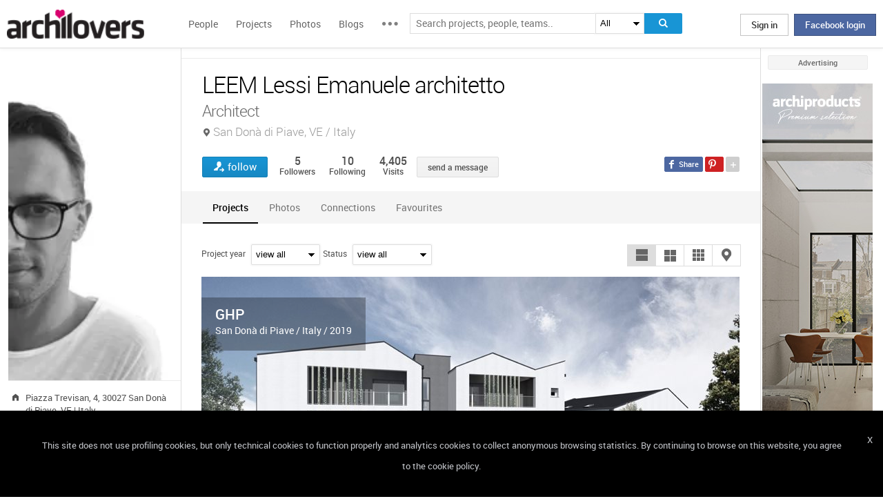

--- FILE ---
content_type: text/html; charset=UTF-8
request_url: https://www.archilovers.com/emanuele-lessi/
body_size: 1840
content:
<!DOCTYPE html>
<html lang="en">
<head>
    <meta charset="utf-8">
    <meta name="viewport" content="width=device-width, initial-scale=1">
    <title></title>
    <style>
        body {
            font-family: "Arial";
        }
    </style>
    <script type="text/javascript">
    window.awsWafCookieDomainList = [];
    window.gokuProps = {
"key":"AQIDAHjcYu/GjX+QlghicBgQ/7bFaQZ+m5FKCMDnO+vTbNg96AHqDSf7dyseAvxXfff+th73AAAAfjB8BgkqhkiG9w0BBwagbzBtAgEAMGgGCSqGSIb3DQEHATAeBglghkgBZQMEAS4wEQQMBbAhfC6rywEJSQLoAgEQgDvkSovwKw8drqzo35BraWInANBuiYC/Ydi42ZvWJEuM09r4GJbJcSPceJYTDcFO+WT1lARbyvQfSSoHfg==",
          "iv":"D549DgHfjAAAACgO",
          "context":"6ATvURDL9BHdSNL5uplmdAtNmBkLbzchbKghPelIbOny8QZSggfoVwa18m8iGGi7N21MrrPoA1T0w8/OfsKXsy0YC+kPxQJ0TNb1+ZKC54FJe1ByGfPT+XsPSNUgdQGw/73NYUj6dY4QRJI4GH/rQuNYaah3YE9mRTpld5IQNm2A43c0qAxdaNQPDki/dpluwbmyyBY1KT7h65GMkQmqSL8++AFkGxmqSOLY4hTYtVX6+EPtS6oJ6EJLqf+3d6O8gdMpZ+82wl6FkvcnQaLRsTz/EiMsespCCq8Fh86P21R6/gVcPJBqcEr1/wLWBsiSKrLmfllDqKrJ4kGz8Sb+c9bYXNjoRIjr2j8/v0XvIG6KUHQDIkaSXIHn+ap2A7s="
};
    </script>
    <script src="https://58b12705a3eb.731d112a.us-east-2.token.awswaf.com/58b12705a3eb/336b263c04fa/63a0f74735c8/challenge.js"></script>
</head>
<body>
    <div id="challenge-container"></div>
    <script type="text/javascript">
        AwsWafIntegration.saveReferrer();
        AwsWafIntegration.checkForceRefresh().then((forceRefresh) => {
            if (forceRefresh) {
                AwsWafIntegration.forceRefreshToken().then(() => {
                    window.location.reload(true);
                });
            } else {
                AwsWafIntegration.getToken().then(() => {
                    window.location.reload(true);
                });
            }
        });
    </script>
    <noscript>
        <h1>JavaScript is disabled</h1>
        In order to continue, we need to verify that you're not a robot.
        This requires JavaScript. Enable JavaScript and then reload the page.
    </noscript>
</body>
</html>

--- FILE ---
content_type: text/html; charset=utf-8
request_url: https://www.archilovers.com/emanuele-lessi/
body_size: 17809
content:
<!DOCTYPE html>
<html lang="en" xmlns:fb="https://ogp.me/ns/fb#" data-displaymode="">
<head prefix="og:https://ogp.me/ns#">

	<title>LEEM Lessi Emanuele architetto - Architect San Don&#224; di Piave, VE / Italy</title>
	<meta charset="utf-8" />
	<meta name="description" content="Find out all projects and works of LEEM Lessi Emanuele architetto on Archilovers. Browse the complete collection of pictures, drawings and design portfolio." />
	<meta name="keywords" />
	<meta property="fb:app_id" content="160857597304751" />
	<meta property="og:site_name" content="Archilovers" />
	<meta property="og:title" content="LEEM Lessi Emanuele architetto - Architect San Don&#224; di Piave, VE / Italy" />
	<meta property="og:description" content="Find out all projects and works of LEEM Lessi Emanuele architetto on Archilovers. Browse the complete collection of pictures, drawings and design portfolio." />
	<meta property="og:type" content="profile" />
	<meta property="og:url" content="https://www.archilovers.com/emanuele-lessi/" />
	<meta property="og:image" content="https://img.edilportale.com/profile-image/thumb2_4a045ffe-d24c-4534-a579-bb125b2e3fe4.jpg" />
	<meta property="og:locale" content="en_US" />
	<meta property="og:locale:alternate" content="en_GB" />
	<meta property="og:locale:alternate" content="fr_FR" />
	<meta property="og:locale:alternate" content="it_IT" />
	<meta property="article:author" content="https://www.facebook.com/archilovers" />
	<meta property="article:publisher" content="https://www.facebook.com/archilovers" />
				<meta name="twitter:site" content="ArchiloversCom" />
	<meta name="twitter:card" content="summary" />
	<meta name="twitter:title" content="LEEM Lessi Emanuele architetto - Architect San Don&#224; di Piave, VE / Italy" />
	
	<meta name="twitter:description" content="Find out all projects and works of LEEM Lessi Emanuele architetto on Archilovers. Browse the complete collection of pictures, drawings and design portfolio." />
	
	
	<meta name="viewport" content="width=device-width,initial-scale=1.0,maximum-scale=5.0,user-scalable=yes" />
	<meta name="twitter:domain" content="archilovers.com" />
	<meta name="twitter:creator" content="ArchiloversCom" />
	<meta name="twitter:app:name:iphone" content="Archilovers" />
	<meta name="twitter:app:id:iphone" content="511325461" />
	<meta name="apple-itunes-app" content="app-id=511325461" />

	<link rel="alternate" type="application/rss+xml" href="https://www.archilovers.com/api/projects/feed" />
	<link rel="alternate" type="application/rss+xml" href="https://www.archilovers.com/api/stories/feed" />

	<link rel="canonical" href="https://www.archilovers.com/emanuele-lessi/" />
	<!--[if lt IE 9]><script src="https://html5shim.googlecode.com/svn/trunk/html5.js"></script><![endif]-->



	<link rel="icon" type="image/png" href="https://cdn.archilovers.com/Assets/images/icons/icon32.png" sizes="32x32">
	<link rel="icon" type="image/png" href="https://cdn.archilovers.com/Assets/images/icons/icon194.png" sizes="194x194">
	<link rel="apple-touch-icon" href="https://cdn.archilovers.com/Assets/images/icons/icon180.png" sizes="180x180">


	<link rel="manifest" href="/manifest.json">

	<link rel="preconnect" href="https://cdn.archilovers.com">
	<link rel="dns-prefetch" href="https://cdn.archilovers.com">


	<style type="text/css">
		@font-face {
			font-family: 'Roboto_';
			src: url('https://cdn.archilovers.com/Assets/fonts/Roboto-Medium-webfont.eot?1');
			src: url('https://cdn.archilovers.com/Assets/fonts/Roboto-Medium-webfont.eot?1#iefix') format('embedded-opentype'),url('https://cdn.archilovers.com/Assets/fonts/Roboto-Medium-webfont.woff?1') format('woff'),url('https://cdn.archilovers.com/Assets/fonts/Roboto-Medium-webfont.ttf?1') format('truetype'),url('https://cdn.archilovers.com/Assets/fonts/Roboto-Medium-webfont.svg?1#Roboto-Medium-webfont') format('svg');
			font-weight: bold;
			font-style: normal;
			font-display: swap;
		}

		@font-face {
			font-family: 'Roboto_';
			src: url('https://cdn.archilovers.com/Assets/fonts/Roboto-Regular-webfont.eot?1');
			src: url('https://cdn.archilovers.com/Assets/fonts/Roboto-Regular-webfont.eot?1#iefix') format('embedded-opentype'),url('https://cdn.archilovers.com/Assets/fonts/Roboto-Regular-webfont.woff?1') format('woff'),url('https://cdn.archilovers.com/Assets/fonts/Roboto-Regular-webfont.ttf?1') format('truetype'),url('https://cdn.archilovers.com/Assets/fonts/Roboto-Regular-webfont.svg?1#Roboto-Regular-webfont') format('svg');
			font-weight: normal;
			font-style: normal;
			font-display: swap;
		}

		@font-face {
			font-family: 'Roboto_';
			src: url('https://cdn.archilovers.com/Assets/fonts/Roboto-Light-webfont.eot?1');
			src: url('https://cdn.archilovers.com/Assets/fonts/Roboto-Light-webfont.eot?1#iefix') format('embedded-opentype'),url('https://cdn.archilovers.com/Assets/fonts/Roboto-Light-webfont.woff?1') format('woff'),url('https://cdn.archilovers.com/Assets/fonts/Roboto-Light-webfont.ttf?1') format('truetype'),url('https://cdn.archilovers.com/Assets/fonts/Roboto-Light-webfont.svg?1#Roboto-Light-webfont') format('svg');
			font-weight: 300;
			font-style: normal;
			font-display: swap;
		}

		@font-face {
			font-family: 'fontello';
			src: url('https://cdn.archilovers.com/Assets/fonts/fontello.eot?1');
			src: url('https://cdn.archilovers.com/Assets/fonts/fontello.eot?1#iefix') format('embedded-opentype'),url('https://cdn.archilovers.com/Assets/fonts/fontello.woff?1') format('woff'),url('https://cdn.archilovers.com/Assets/fonts/fontello.ttf?1') format('truetype'),url('https://cdn.archilovers.com/Assets/fonts/fontello.svg?1#fontello') format('svg');
			font-weight: 'normal';
			font-style: normal;
			font-display: swap;
		}

		.font-icon {
			font-family: 'fontello';
			font-style: normal;
			font-weight: normal;
			speak: none;
			display: inline-block;
			text-decoration: inherit;
			font-variant: normal;
			text-transform: none;
			-webkit-font-smoothing: antialiased;
		}

		.font-Brand {
			font-family: Roboto_,Arial;
			-webkit-font-smoothing: antialiased;
		}

		html, body, div, span, object, h1, h2, h3, h4, h5, h6, p, pre, a, img, q, u, em, i, strong, abbr, blockquote, em, u, ul, li, form, label, table, tr, th, td, hr, textarea, button, form {
			margin: 0;
			padding: 0;
			border: 0;
			outline: none;
			vertical-align: baseline;
			font-weight: inherit;
			font-style: inherit;
			font-size: 100%;
			font-family: Roboto_,Arial;
			-webkit-font-smoothing: antialiased;
			color: #515151;
		}

		article, aside, details, figcaption, figure, footer, fieldset, header, hgroup, menu, nav, section {
			display: block;
			margin: 0;
			padding: 0;
			border: 0;
			vertical-align: baseline;
			font-weight: inherit;
			font-style: inherit;
			font-size: 100%;
			font-family: Roboto_,Arial;
			-webkit-font-smoothing: antialiased;
			color: #515151;
		}

		input {
			vertical-align: baseline;
			font-weight: inherit;
			font-style: inherit;
			font-size: 100%;
			outline: none;
			font-family: Roboto_,Arial;
			-webkit-font-smoothing: antialiased;
		}

		select {
			border-color: #ddd;
		}

		html, body {
			height: 100%;
		}

		ul, li {
			list-style: none;
		}

		table, tr, td {
			border-collapse: collapse;
			border-spacing: 0;
		}

		a {
			text-decoration: none;
		}

			a:hover {
				text-decoration: underline;
			}

		body * {
			-webkit-box-sizing: border-box;
			-moz-box-sizing: border-box;
			-ms-box-sizing: border-box;
			box-sizing: border-box;
			*behavior: url(/Scripts/boxsizing.htc);
			word-spacing: 0;
		}

		:before, :after {
			-webkit-box-sizing: border-box;
			-moz-box-sizing: border-box;
			-ms-box-sizing: border-box;
			box-sizing: border-box;
			*behavior: url(/Scripts/boxsizing.htc);
		}

		.menu {
			display: none;
		}
	</style>

	

	<script type="text/javascript">
		var _gaq = _gaq || [];
		_gaq.push(['_setAccount', 'UA-5892465-3']);
		_gaq.push(['_trackPageview']);
		(function () {
			var ga = document.createElement('script'); ga.type = 'text/javascript'; ga.async = true;
			ga.src = ('https:' == document.location.protocol ? 'https://ssl' : 'http://www') + '.google-analytics.com/ga.js';
			var s = document.getElementsByTagName('script')[0]; s.parentNode.insertBefore(ga, s);
		})();
		function initialize(func) {
			addEvent("DOMContentLoaded", document, func);
		}
		function addEvent(evnt, elem, func) {
			if (elem.addEventListener)  // W3C DOM
				elem.addEventListener(evnt, func, false);
			else if (elem.attachEvent) { // IE DOM
				elem.attachEvent("on" + evnt, func);
			} else { // No much to do
				elem[evnt] = func;
			}

		}
	</script>
	<!-- Google Tag Manager -->
	<script>
	(function (w, d, s, l, i) {
			w[l] = w[l] || []; w[l].push({
				'gtm.start':
					new Date().getTime(), event: 'gtm.js'
			}); var f = d.getElementsByTagName(s)[0],
				j = d.createElement(s), dl = l != 'dataLayer' ? '&l=' + l : ''; j.async = true; j.src =
					'https://www.googletagmanager.com/gtm.js?id=' + i + dl; f.parentNode.insertBefore(j, f);
		})(window, document, 'script', 'dataLayer', 'GTM-P2J6BN5');</script>
	<!-- End Google Tag Manager -->
	

<script type="application/ld+json">
{
    "@context" : "https://schema.org",
    "@type" : "organization",
    "name" : "Archilovers.com",
    "url" : "https://www.archilovers.com",
        
        "sameAs" : [
            "https://www.facebook.com/archilovers",
            "https://twitter.com/ArchiloversCom",
            "https://plus.google.com/+archilovers",
            "https://archilovers.tumblr.com/",
            "https://www.pinterest.com/archilovers/",
            "https://instagram.com/archilovers/"
        ]}
        
}
</script>

</head>
<body class=" skin-banner skin-banner-menu">
	<form></form>
	<!-- Google Tag Manager (noscript) -->
	<noscript>
		<iframe src="https://www.googletagmanager.com/ns.html?id=GTM-P2J6BN5"
				height="0" width="0" style="display:none;visibility:hidden"></iframe>
	</noscript>
	<!-- End Google Tag Manager (noscript) -->
	<link href="https://cdn.archilovers.com/bundles/web-css?v=daEeMO2KcLTDlPfJQhkou2odl9h7wQUOuj0Weyfxess1" rel="stylesheet" />

	


	<section class="globalContainer">

		
<header class="menu" id="divmenugenerale">
    <div class="headerMenu" id="ArchiloversIntMenu">
        <section class="resizeMenu">
            <div class="netMenuAL">
                <div id="_eventsLink-container" class="poplist hasnews _eventcontainer" style="display:none">
                    
                </div>
                <div id="_followersLink-container" class="poplist hasfollow _eventcontainer" style="display:none">
                    
                </div>
                <div id="_messagesLink-container" class="poplist hasmessage _eventcontainer" style="display:none">
                    
                </div>
                <section class="container">
                        <div class="boxTd"><a onclick="javascript: $.login()" title="" class="buttonlog">Sign in</a> <span class="or">oppure</span> <a onclick="$.fblogin()" href="javascript:void(0)" class="buttonlog fb-login">Facebook login</a></div>
                </section>

            </div>
            <figure class="logo">
                <a href="/" title="">
                    <img id="LogoArchilovers" src="https://cdn.archilovers.com/assets/images/logo-archilovers.png" alt="Archilovers" title="Archilovers" width="170" height="36" style="width: auto" />
                    </a>
            </figure>
            <div class="buttonOpenMenu"></div>

            <nav class="contListMenu">
                <ul>
                    <li class="mainLink @*selected*@"><a href="/people" title="People">People</a></li>
                    <li class="mainLink">
                        <a class="linkfake" href="/projects">Projects</a>
                        <ul>
                            <li class="secLink"><a href="/projects"><span>Projects</span> List</a></li>
                            <li class="secLink"><a href="/projects/map"><span>Projects</span> Map</a></li>
                            <li class="secLink"><a href="/albums/elements"><span>Projects by</span> Elements</a></li>
                            <li class="secLink"><a href="/albums/materials"><span>Projects by</span> Materials</a></li>
                            <li class="secLink"><a href="/albums/themes"><span>Projects by</span> Themes</a></li>
                        </ul>
                    </li>

                    <li class="mainLink"><a href="/photos" title="Photos">Photos</a></li>
                    <li class="mainLink"><a href="/stories" title="Blog">Blogs</a></li>
                    <li class="mainLink">
                        <span title="" class="linkfake other"></span>
                        <ul>
                            <li class="secLink" data-name="Photos"><a href="/photos" title="Photos">Photos</a></li>
                            <li class="secLink" data-name="Blog"><a href="/stories" title="Blog">Blogs</a></li>
                            <li class="secLink"><a href="https://www.archiproducts.com" target="_blank" title="Products">Products</a></li>
                            <li class="secLink"><a href="/newsletter" title="Newsletter">Newsletters</a></li>
                            <li class="secLink"><a href="/app" title="App">App</a></li>

                            <li class="secLink">
                                <span title="Contest" class="linkfake other">Contest</span>
                                <ul>
                                    <li class="otherLink" style="font-style:italic; border-bottom: 1px solid white" data-name="I love BTicino"><a href="/bticino" title="I love BTicino">I love BTicino</a></li>
                                        <li class="otherLink" style="font-style:italic" data-name="Bar/Ristoranti/Hotel d'Autore"><a href="/contests/brhautore" title="Bar/Ristoranti/Hotel d'Autore 2017">Bar Ristoranti e Hotel d'Autore 2017 (closed)</a></li>
                                </ul>
                            </li>
                            <li class="secLink"><a target="_blank" href="https://chrome.google.com/webstore/detail/archilovers-inspiration-t/fholofncjefknlbmfkjondfolbgddjon" title="App">Chrome Extension</a></li>


                        </ul>
                    </li>
                </ul>
            </nav>
            <section class="searchMenu">
                <div class="form" id="tableSearch">
                    <fieldset class="input-fieldset">
                        <div class="space-input">
                            <div class="content-input">
                                <input Placeholder-0="Search people or teams.." Placeholder-1="Search projects, people, teams.." Placeholder-2="Search photos.." Placeholder-40="Search projects.." Placeholder-70="Search stories.." id="SearchSuggest" name="SearchSuggest" type="text" value="" />
                                <input name="__RequestVerificationToken" type="hidden" value="o1drtcz-ISdfUQtZ-RNC3p8H3QJSa5Ftb2CBxP7yVJ-VsL1_V72IOPK1u0OLt7ybE5PSsNnoqdfnlWv9y3YHsnJuFi41" />
                            </div>
                        </div>
                    </fieldset>
                    <select id="SearchSuggest_Context" name="SearchSuggest_Context"><option selected="selected" value="-1">All</option>
<option value="0">People</option>
<option value="40">Projects</option>
<option value="70">Blogs</option>
<option value="2">Photos</option>
</select>
                    <i class="bigIcon" onclick="javascript: window.searchSuggest.Search();" style="cursor: pointer"></i>
                </div>
            </section>
        </section>
    </div>
        <div class="wrap-join dn">
            <div class="popup-join">
                <a onclick="javascript: $.register()" title="" class="signin">Sign Up</a>
                <section class="text">
                    <span>Share and discover Architecture<br />and Interior design</span>
                </section>
            </div>
        </div>
</header>


		<div class="main">
            <div class="socialSideBar">
                <a href="https://www.facebook.com/archilovers" title="Facebook" class="facebook" target="_blank" rel="noopener"></a>
                <a href="https://twitter.com/ArchiloversCom" title="Twitter" class="twitter" target="_blank" rel="noopener"></a>
                <a href="https://archilovers.tumblr.com/" title="Tumblr" class="tumblr" target="_blank" rel="noopener"></a>
                <a href="https://pinterest.com/archilovers/" title="Pinterest" class="pinterest" target="_blank" rel="noopener"></a>
                <a href="https://instagram.com/archilovers/" title="Instagram" class="instagram" target="_blank" rel="noopener"></a>
                <a href="https://www.threads.net/@archilovers" title="Threads" class="threads" target="_blank" rel="noopener"></a>
            </div>
			<div class="outer">
				<section class="column-center">
					
    <section class="summary">
            </section>

					


<header class="heading">
    
    <hgroup>
        <h1>LEEM Lessi Emanuele architetto</h1>
        <h2>
            <span>Architect</span>
                <span class="location">San Don&#224; di Piave, VE / Italy</span>
        </h2>
    </hgroup>

    <div class="viewinfo">
        
<div class="sharedbar">
    <ul class="conticonshared">
        <li  title="facebook" class="i-facebook"></li>
        <li  title="pinterest" class="i-pinterest"></li>
        <li class="addShare open"></li>
        <li  title="twitter" class="i-twitter"></li>     
        
        <li  title="tumblr" class="i-tumblr"></li>
        <li  title="linkedin" class="i-linkedin"></li>
        <li class="removeShare"></li>
    </ul>
</div>

        
<button class="loveaction follow False " onclick="love(event)" data-command="{&quot;controller&quot;:&quot;people&quot;, &quot;id&quot;:1347215, &quot;action&quot;:&quot;follow?value=true&quot;, &quot;type&quot;:&quot;post&quot;}" data-undo-command="{&quot;controller&quot;:&quot;people&quot;, &quot;id&quot;:1347215, &quot;action&quot;:&quot;follow?value=false&quot;, &quot;type&quot;:&quot;post&quot;}" type="button">
	<span class="conlovers">
		<h4>follow</h4>
		<h5>following</h5>
	</span>
	<span class="no-follow">
		<h6>unfollow</h6>
	</span>
</button>
<span class="numlove"><i></i>5</span>

        <div class="cont-views">
            <a class="viewsOn" href="#follow"><span class="numviews">5</span> <span class="text">Followers</span></a>
            <a class="viewsOn" href="#follow"><span class="numviews">10</span> <span class="text">Following</span></a>
            <span class="viewsOn"><span class="numviews">4,405</span> <span class="text">Visits</span></span>
        </div>
                <div class="button _disabled" id="newdiscussionbutton">send a message</div>

    </div>
</header>
<div class="collapsable"></div>
<div class="tabs ui-tabs">

    <figure class="people-small-bar">
        <img alt="LEEM Lessi Emanuele architetto" src="https://img.edilportale.com/profile-image/thumb4_4a045ffe-d24c-4534-a579-bb125b2e3fe4.jpg" />
        
<button class="loveaction follow False " onclick="love(event)" data-command="{&quot;controller&quot;:&quot;people&quot;, &quot;id&quot;:1347215, &quot;action&quot;:&quot;follow?value=true&quot;, &quot;type&quot;:&quot;post&quot;}" data-undo-command="{&quot;controller&quot;:&quot;people&quot;, &quot;id&quot;:1347215, &quot;action&quot;:&quot;follow?value=false&quot;, &quot;type&quot;:&quot;post&quot;}" type="button">
	<span class="conlovers">
		<h4>follow</h4>
		<h5>following</h5>
	</span>
	<span class="no-follow">
		<h6>unfollow</h6>
	</span>
</button>
<span class="numlove"><i></i>5</span>
        <figcaption><span>LEEM Lessi Emanuele architetto</span></figcaption>
    </figure>

    <ul class="ui-tabs ui-tabs-nav ui-helper-reset ui-helper-clearfix ui-widget-header ui-corner-all small-bar">
            <li><a href="#projects-TAB">Projects</a></li>
                            <li><a href="#photos-TAB">Photos</a></li>
                

                            <li><a href="#follow-TAB">Connections</a></li>
                    <li><a href="#followPrj-TAB">Favourites</a></li>
            </ul>

    
    <div id="resPhotoContainer" class="dn"
         data-confirm-title=""
         data-confirm-message="Do you really want to delete the selected photo?"
         data-confirm-ok="Ok"
         data-confirm-cancel="Cancel">
    </div>
    <div id="resContainer" class="dn"
         data-confirm-title=""
         data-confirm-message="Do you really want to delete the selected video?"
         data-confirm-ok="Ok"
         data-confirm-cancel="Cancel">
    </div>
    <div id="deleteDiscussion-resources" class="dn"
         data-confirm-title=""
         data-confirm-message="Do you really want to remove the selected conversation?"
         data-confirm-ok="Ok"
         data-confirm-cancel="Cancel">
    </div>
    <div id="reportitem-resources" class="dn"
         data-confirm-title="Report abuse"
         data-confirm-message="Do you want to report spam or inappropriate content to Archilovers staff?"
         data-confirm-ok="Ok"
         data-confirm-cancel="Cancel"
         data-reportok-message="Thank you for reporting. If this content does not meet our community guidelines, we will remove it.">
    </div>

        <div id="projects-TAB" style="visibility:visible; display:block;">
            <section class="optionbar">
                <div id="filterOption" class="contselect">
                    <label for="year">Project year</label>
                    <select id="year" name="year" style=""><option value="">view all</option>
<option value="2019">2019</option>
<option value="2017">2017</option>
<option value="2015">2015</option>
</select>
                    <label for="status">Status</label>
                    <select id="status" name="status" style=""><option value="">view all</option>
<option value="1">Completed works</option>
<option value="6">Research/thesis</option>
</select>
                </div>
                <div id="displayOption">
                    <input type="radio" id="displayOption1" name="displayOption" value="1col" checked="checked" /><label for="displayOption1" aria-label="1col"></label>
                    <input type="radio" id="displayOption2" name="displayOption" value="2col" /><label for="displayOption2" aria-label="2col"></label>
                    <input type="radio" id="displayOption3" name="displayOption" value="grid" /><label for="displayOption3" aria-label="grid"></label>
                    <input type="radio" id="displayOption4" name="displayOption" value="map" /><label for="displayOption4" aria-label="map"></label>
                </div>
            </section>

                <div id="projects-container" class="project-tab">
                    
	<a href="/projects/252358/ghp.html" class="project-large">
		<figure>
			<span>
				<img src="https://cdn.archilovers.com/projects/b_730_1b3b0c8e-6d64-4d99-a508-101755732a79.jpg" class="data-preload-required" alt="GHP"  width="351" height="176" style="height: auto" />
				<abbr>
														</abbr>
			</span>
			<figcaption>
				<hgroup><h3><b>GHP</b></h3><h4>San Don&#224; di Piave / Italy / 2019</h4></hgroup>
			</figcaption>
			<time class="upDate dn" pubdate="pubdate" datetime="6/29/2019">6/29/2019</time>
		</figure>

	</a>
	<a href="/projects/250680/2-alloggi.html" class="project-large">
		<figure>
			<span>
				<img src="https://cdn.archilovers.com/projects/b_730_bd13acdc-35a7-4539-8e25-5957140a2b5a.jpg" class="data-preload-required" alt="2_Alloggi"  width="351" height="176" style="height: auto" />
				<abbr>
														</abbr>
			</span>
			<figcaption>
				<hgroup><h3><b>2_Alloggi</b></h3><h4>San Don&#224; di Piave / Italy / 2019</h4></hgroup>
			</figcaption>
			<time class="upDate dn" pubdate="pubdate" datetime="5/27/2019">5/27/2019</time>
		</figure>

	</a>
	<a href="/projects/202394/ristrutturazione-abitazione-singola.html" class="project-large">
		<figure>
			<span>
				<img src="https://cdn.archilovers.com/projects/b_730_14829e55-9cc8-4027-9360-83434bede66d.jpg" class="data-preload-required" alt="Ristrutturazione abitazione singola"  width="351" height="176" style="height: auto" />
				<abbr>
														</abbr>
			</span>
			<figcaption>
				<hgroup><h3><b>Ristrutturazione abitazione singola</b></h3><h4>San Don&#224; di Piave / Italy / 2017</h4></hgroup>
			</figcaption>
			<time class="upDate dn" pubdate="pubdate" datetime="3/4/2017">3/4/2017</time>
		</figure>

	</a>
	<a href="/projects/162185/ristrutturazione-appartamento.html" class="project-large">
		<figure>
			<span>
				<img src="https://cdn.archilovers.com/projects/b_730_342cc87f-c5b7-4b1a-bbec-0fe39ca95945.jpg" class="data-preload-required" alt="Ristrutturazione appartamento"  width="351" height="176" style="height: auto" />
				<abbr>
<u title="2 Lovers">2</u>										<i title="3">3</i>				</abbr>
			</span>
			<figcaption>
				<hgroup><h3><b>Ristrutturazione appartamento</b></h3><h4>San Don&#224; di Piave / Italy / 2015</h4></hgroup>
			</figcaption>
			<time class="upDate dn" pubdate="pubdate" datetime="8/7/2015">8/7/2015</time>
		</figure>

	</a>
	<a href="/projects/169536/tesi-di-laurea-1-premio-citta-di-conegliano.html" class="project-large">
		<figure>
			<span>
				<img src="https://cdn.archilovers.com/projects/b_730_2dbe6f14-b294-4f60-8c5d-3513553a0b6f.jpg" class="data-preload-required" alt="Tesi di Laurea 1&#176; Premio Citt&#224; di Conegliano"  width="351" height="176" style="height: auto" />
				<abbr>
<u title="1 Lovers">1</u>														</abbr>
			</span>
			<figcaption>
				<hgroup><h3><b>Tesi di Laurea 1&#176; Premio Citt&#224; di Conegliano</b></h3><h4>Conegliano / Italy</h4></hgroup>
			</figcaption>
			<time class="upDate dn" pubdate="pubdate" datetime="11/24/2015">11/24/2015</time>
		</figure>

	</a>

                </div>

            <div id="mapContainer" class="dn">

                



<div class="container_16" style="width:780px;height:640px">
	<article class="grid_16" style="width:780px;height:640px">
		<div id="loading" class="loadingOverlayHeart"></div>
		<div class="item rounded dark">
			<div id="map_canvas_44858163" class="map" style="width:780px;height:640px"></div>
		</div>
	</article>
</div>






            </div>
        </div>

    <div id="wall-TAB"></div>


        <div id="photos-TAB">
            <div id="photos-container" class="photo-tab"></div>
        </div>


    <div id="follow-TAB" class="people-tab">
        <section class="cont-button-followers">
            <div id="followersDisplayOption" class="ui-buttonset">
                    <input type="radio" id="fdo2" name="followersDisplatOption" value="following" /><label for="fdo2" class="setxt">Following <i>10</i></label>
                                    <input type="radio" id="fdo1" name="followersDisplatOption" value="followers" checked /><label for="fdo1" class="setxt">Followers <i>5</i></label>
            </div>
        </section>
        
        <div id="followers-container" class="pl4"></div>
    </div>

    <div id="followPrj-TAB" class="people-tab">
        <section class="cont-button-followers">
            <div id="favouritesDisplayOption" class="ui-buttonset">
                    <input type="radio" id="fdo3" name="FavDisplayOption" value="projects" checked /><label for="fdo3" class="setxt">Projects <i>31</i></label>
                                    <input type="radio" id="fdo4" name="FavDisplayOption" value="photos" /><label for="fdo4" class="setxt">Photos <i>40</i></label>
            </div>
        </section>
        
        <div id="favourite-container" class="pl4"></div>
    </div>
    



</div>

<div class="uploader" style="display:none" data-type="2" data-template="Photos">
</div>

<div id="PlayTubeWindowDialog" style="display:none; width:660px" class="grCreate">
    <div class="tr" style="width:660px">
        <div class="td-l inputBox" style="width:660px">
            <iframe id="EmbedTube" title="Video player" width="640" height="390" src="" frameborder="0" allowfullscreen></iframe>
        </div>
    </div>
</div>
<div id="uploader_resources" style="display:none"
     data-title="Upload"
     data-close="Close"
     data-601="Invalid image format">
        
</div>







				</section>
				<section class="column-left">
					
    <!-- /Views/People/PeopleAdditionalDetailsPartial.cshtml -->
    

<figure class="image-user">
    <img alt="LEEM Lessi Emanuele architetto" src="https://img.edilportale.com/profile-image/thumb2_4a045ffe-d24c-4534-a579-bb125b2e3fe4.jpg" />
    <figcaption>LEEM Lessi Emanuele architetto</figcaption>
</figure>


<section class="boxmodel pt0">
    <ul class="contact-list">
        <li></li>

        <li class="Adress" title="Address"><span>Address</span> Piazza Trevisan, 4, 30027 San Don&#224; di Piave, VE | Italy</li>
                <li class="PhoneNumber" title="Tel"><span>Tel</span> +3904211706306</li>

        
        
    </ul>
</section>

    <section class="boxmodel">
        <p class="titlesocial">Follow&#160;LEEM Lessi Emanuele architetto also on</p>
        <ul class="social-people">
                    <li><a href="https://it.linkedin.com/pub/emanuele-lessi/b5/897/a95" target="_blank" class="LinkedIn">LinkedIn</a></li>
                    <li><a href="https://instagram.com/emanuele_lessi/" target="_blank" class="Instagram">Instagram</a></li>
        </ul>

    </section>





    <article class="boxmodel">
        <header>Activities</header>
        <ul class="activity">
                <li><a href="/people?Categories=2" rel="nofollow">ARCHITECTURE</a></li>
                <li><a href="/people?Categories=3" rel="nofollow">Architectural Design</a></li>
                <li><a href="/people?Categories=4" rel="nofollow">Architectural restoration, conservation</a></li>
                <li><a href="/people?Categories=36" rel="nofollow">URBAN PLANNING AND ENVIRONMENT</a></li>
                <li><a href="/people?Categories=37" rel="nofollow">Urban design</a></li>
                <li><a href="/people?Categories=38" rel="nofollow">Landscape Architecture</a></li>
                <li><a href="/people?Categories=42" rel="nofollow">WORKS AND WORKSITE MANAGEMENT</a></li>
                <li><a href="/people?Categories=43" rel="nofollow">Works management</a></li>
                <li><a href="/people?Categories=44" rel="nofollow">Construction site safety management</a></li>
                <li><a href="/people?Categories=46" rel="nofollow">LAND SURVEYING, REGISTRY AND TOPOGRAPHY</a></li>
                <li><a href="/people?Categories=47" rel="nofollow">Site and building surveying</a></li>
                <li><a href="/people?Categories=49" rel="nofollow">Land registry</a></li>
                <li><a href="/people?Categories=51" rel="nofollow">QUANTITY SURVEYING AND ACCOUNTING</a></li>
                <li><a href="/people?Categories=52" rel="nofollow">Bill of quantities, accounting</a></li>
                <li><a href="/people?Categories=54" rel="nofollow">CONSULTANCY</a></li>
                <li><a href="/people?Categories=55" rel="nofollow">Surveys and technical advice</a></li>
                <li><a href="/people?Categories=63" rel="nofollow">DESIGN</a></li>
                <li><a href="/people?Categories=64" rel="nofollow">Furniture and Interior Design</a></li>
                <li><a href="/people?Categories=68" rel="nofollow">CAD, GRAPHICS</a></li>
                <li><a href="/people?Categories=69" rel="nofollow">CAD and 3d modelling</a></li>
                <li><a href="/people?Categories=71" rel="nofollow">Architectural Modelling</a></li>
        </ul>
    </article>


    <article class="boxmodel">
        <header>Love<a class="viewall" href="#followPrj">31 Projects</a></header>
        <section class="projcol">
            <!-- /Shared/ProjectsLovedPartial.cshtml -->
            
            <a href="/projects/203836/appartamento-ep.html" title="Appartamento EP" class="project">
                <figure>
                    <span>
                        <img src="https://cdn.archilovers.com/projects/e_150_96fe135f-7da3-4cf5-8e19-5c32cc1c3604.jpg" width="116" height="64" alt="Appartamento EP" style="height: auto" />
                    </span>
                    <figcaption>Appartamento EP</figcaption>
                </figure>
            </a>
            <a href="/projects/196419/ragiona-manduco-ergo-sum.html" title="Ragiona &quot;manduco ergo sum&quot;" class="project">
                <figure>
                    <span>
                        <img src="https://cdn.archilovers.com/projects/e_150_86e4f73e-a02a-4452-a725-c6f568e24b2e.jpg" width="116" height="64" alt="Ragiona &quot;manduco ergo sum&quot;" style="height: auto" />
                    </span>
                    <figcaption>Ragiona &quot;manduco ergo sum&quot;</figcaption>
                </figure>
            </a>
            <a href="/projects/195098/appartamento-trvsl.html" title="Appartamento TRVSL" class="project">
                <figure>
                    <span>
                        <img src="https://cdn.archilovers.com/projects/e_150_7fc9c729-9cac-424c-9672-62a534ed3e1b.jpg" width="116" height="64" alt="Appartamento TRVSL" style="height: auto" />
                    </span>
                    <figcaption>Appartamento TRVSL</figcaption>
                </figure>
            </a>
            <a href="/projects/194342/bagni-hotel.html" title="bagni Hotel" class="project">
                <figure>
                    <span>
                        <img src="https://cdn.archilovers.com/projects/e_150_d9702196-bc04-4c0c-afb4-dd593a20222c.jpg" width="116" height="64" alt="bagni Hotel" style="height: auto" />
                    </span>
                    <figcaption>bagni Hotel</figcaption>
                </figure>
            </a>

        </section>
    </article>

    <section id="related-items-anchor" class="boxmodel"></section>
    <article class="boxmodel" id="followingpeople">
        <header>
            Following
            <a class="viewall" href="#follow">10 users </a>
        </header>
        <section class="people">
            
        </section>

    </article>

<article class="boxmodel" id="followerspeople">
        <header>
            Followers
            <a class="viewall" href="#follow">5 users</a>
        </header>
        <section class="people">
            
        </section>
    </article>




				</section>
				<aside class="column-right">
					<div class="content fixed">
						<div class="product-ads">
							
						</div>
						<div class="sponsor-title">Advertising</div>
						<div class="banners">
							

<script type='text/javascript'>(function(){i=new Image();i.src='/adv-m/981747/i';})();</script><noscript><img style='display:none' src='/adv-m/981747/i'/></noscript>								<a class="skyescraper-banner" href="/adv-m/981747/c" target="_blank" title="" rel="nofollow">
									<img class="wp-image-3002 size-full aligncenter" src="https://adv.archilovers.com/velux_160_1025_mono.jpg" alt="" width="160" height="600" />
								</a>

						</div>
					</div>
				</aside>

			</div>
		</div>
		<div class="scrolltop" id="scrollTop"></div>
		
<footer class="footer-page">


    <div id="cookieDisc" class="cookie-bar" style="display:none">
        <div class="content-cookie">
            <div id="cookieDiscCloseText" class="close-cookie"><i>X</i></div>
            <div class="msgtext-cookie"><a class="_skipjs" href="/help/cookies" target="_blank">
            This site does not use profiling cookies, but only technical cookies to function properly and analytics cookies to collect anonymous browsing statistics. By continuing to browse on this website, you agree to the cookie policy.
</a></div>
            
        </div>
    </div>

    <section class="content">
        
        <div class="box-link-footer">
            <ul class="link-footer">
                <li class="title">Start</li>
                <li><a href="/help/basics#start" target="_blank">Welcome</a></li>
                <li><a href="/help/basics#profile" target="_blank">Create your profile</a></li>
                <li><a href="/help/basics#projects" target="_blank">Publish projects</a></li>
                <li><a href="/help/basics#photos" target="_blank">Share photos</a></li>
                <li><a href="/help/basics#stories" target="_blank">Write a blog story</a></li>
            </ul>
            <ul class="link-footer">
                <li class="title">Topics</li>
                <li><a href="/help/faq" target="_blank">FAQ</a></li>
                <li><a id="anchorContactUs" href="javascript:void(0)">Contact us</a></li>
                <li><a href="/app" target="_blank">App&#160;Download</a></li>
                <li><a href="/newsletter" target="_blank">Newsletters</a></li>
                <li><a href="https://archipassport.com/careers/" target="_blank">Careers</a></li>
                    <li><a href="https://business.archiproducts.com/en/" target="_blank" style="color:#39c">Advertise your products</a></li>

            </ul>
        </div>
        <div class="network">
            <ul class="logo-network">
                <li class="title">Network</li>
                <li class="archipassport"><a title="Archipassport" href="https://www.archipassport.com/" target="_blank" rel="noopener"></a></li>
                <li class="archiproducts"><a title="Archiproducts" href="https://www.archiproducts.com/" target="_blank" rel="noopener"></a></li>
                <li class="archiportale"><a title="Archiportale" href="https://www.archiportale.com/" target="_blank" rel="noopener"></a></li>
                <li class="edilportale"><a title="Edilportale" href="https://www.edilportale.com/" target="_blank" rel="noopener"></a></li>
            </ul>
        </div>
        <ul class="logo-social">
            <li class="title">Follow us</li>
            <li class="facebook"><a title="Facebook" href="https://www.facebook.com/archilovers" target="_blank" rel="noopener"></a></li>
            <li class="twitter"><a title="Twitter" href="https://twitter.com/ArchiloversCom" target="_blank" rel="noopener"></a></li>
            <li class="tumblr"><a title="Tumblr" href="https://archilovers.tumblr.com/" target="_blank" rel="noopener"></a></li>
            <li class="pinterest"><a title="Pinterest" href="https://pinterest.com/archilovers/" target="_blank" rel="noopener"></a></li>

            <li class="instagram"><a title="Instagram" href="https://instagram.com/archilovers" target="_blank" rel="noopener"></a></li>
            <li class="flipboard"><a title="Flipboard" href="https://flipboard.com/@archilovers/archilovers-tvgs3sinz" target="_blank" rel="noopener"></a></li>
            <li class="youtube"><a title="Youtube" href="https://www.youtube.com/user/Archilovers" target="_blank" rel="noopener"></a></li>
            <li class="threads"><a title="Threads" href="https://www.threads.net/@archilovers" target="_blank" rel="noopener"></a></li>
        </ul>
        <div class="box-link-footer titleBtn">
            <ul class="link-footer">
                    <li class="title"><a title="Advertise" href="https://business.archiproducts.com/en/advertising/" target="_blank" rel="noopener">Advertise</a></li>

                
            </ul>
        </div>

    </section>
	<section class="copyright">
		<div>
            <span>
                &#169; 2026 Archilovers.com - P.IVA IT05611580720 - Newspaper registered at the Court of Bari, General Registry No. 1861/2020 – &#169; All reproduction rights reserved
                <a href="https://www.archilovers.com/help/terms">Terms of use</a>
                <a href="https://www.archilovers.com/help/privacy">Privacy</a>
                <a href="https://www.archilovers.com/help/cookies">Cookies</a>
                <a href="/sitemap">Sitemap</a>
                <select id="changelanguage">
                        <option selected data-href="/account/language?lang=en&amp;returnUrl=%2Femanuele-lessi%2F">English</option>
                        <option  data-href="/account/language?lang=it&amp;returnUrl=%2Femanuele-lessi%2F">Italiano</option>
                        <option  data-href="/account/language?lang=fr&amp;returnUrl=%2Femanuele-lessi%2F">Fran&#231;ais</option>
                </select>
            </span>

		</div>
	</section>

    <div id="shareme" class="share-social"></div>

</footer>

		
		<aside class="cont-alert">
			<section class="success">
				<h6></h6>
				<span></span>
			</section>
		</aside>
		<div id="tmp"></div>
		<div id="summary" class="people-search hover-people"></div>
	</section>



	<!--[if lt IE 9]>
	<script src="https://cdnjs.cloudflare.com/ajax/libs/jquery/1.11.1/jquery.min.js" defer></script>

	<![endif]-->
	<!--[if gte IE 9]><!-->
	<script src="https://cdnjs.cloudflare.com/ajax/libs/jquery/2.1.1/jquery.min.js" defer></script>

	<!--<![endif]-->
	<script src="https://cdn.archilovers.com/bundles/jquery-pkg?v=2R-XyCnnZ-gBecTH0M2tB0J-Y9IPm_2iM3AjYhxGchQ1" defer></script>

	<script src="https://cdn.archilovers.com/bundles/archilovers-web-pkg?v=GUmS8K59yF3APfiEdldhWwBLV55ayVl77FhoG8BIoCM1" defer></script>

	
    <script src="https://cdn.archilovers.com/bundles/masonry?v=1yj4jBeNFcN937rv_8O-duMVj9F8Zy0fOALb5OF7d401" defer></script>

    <script src="https://cdn.archilovers.com/bundles/preloadjs?v=Ut16dg1niN3jEGsL29aBkyjfbGHtl8VOPC8oNTRRRHw1" defer></script>

    <script src="https://cdn.archilovers.com/bundles/videoadd?v=1arbpXgyXkOGYFrcWnq7WLsYZYI-AF2H3dBiFPolUIQ1" defer></script>

    <script src="https://cdn.archilovers.com/bundles/videoplayer?v=svVKt5fAbjXqHQSTj62PULEWRyGF84vqlFw_l3ypb4w1" defer></script>

    <script src="/Scripts/plupload/plupload.full.min.js" defer></script>



    <script type="text/javascript">

		var InitGoogleMapsAutocomplete = {
			searchRegionApi: true,
			excludePOI: true,
			includeRegion: true,
			browserLanguage: 'it',
			languageId: 1
		};

		//Contains the projects to load in each page for the three display modes
		var projectsModePageSize = [ 5, 10, 15 ];
		//Indicates the maximum projects count that allow rendering other smaller photos when 1column mode is selected
		var mode1colOnlyCoverCount = 5;
		//Total number of people projects
		var totalProjectsCount = 5+0;
		//tab discussios: indicates if it's the last call to retrieve the discussions
		var lastCallDiscussions = false
		//tab discussion: indicates if it's the first call to retrieve discussions
		var firstCallDiscussion = true;
		//tab discussion: indicates the page of the discussions
		var page = 1;
		//tab discussion: indicates the page of the single discussion
		var pageSingleDisc = 1;
		//tab discussion: indicates the id of the discussion opened
		var discOpenedId = 0;
		//tab discussios: indicates if it's the last call to retrieve the messages
		var lastCallMessages = false

		var selectedDiscussionId = 0+0;
		var allText = '';
		var isAdmin = false;

		var firstTimePrjLoaded = true;

		initialize(function () {
			window.projectsPreloader = new ContentTabWithPreloader('div#projects-container', 1, 1, $.route('people', 1347215+'', 'projects', "GET"));
			window.photosPreloader = new ContentTabWithPreloader('div#photos-container', 1, 0, $.route('people', 1347215+'', 'photos', "GET"));
		});

		initialize(init);
		initialize(bindEvents);

        function init() {
			window.PeopleId = 1347215+0;
			window.PeopleName = "LEEM Lessi Emanuele architetto";
			window.format = "1col";
            window.Impersonate = "?";
            var tabIndex;
			$(".tabs").tabs({
				activate: onTabChange,
				heightStyle:"content",
                active: tabIndex = getTabIndex(".tabs>ul>li>a:visible", $.param.fragment()),
				fxSlide: true, fxFade: true, fxSpeed: 'fast',
				create: onTabChange
			});
			$("#displayOption").find("[value='"+window.format+"']").prop("checked", true);
			$("#displayOption").buttonset();
			$("#followersDisplayOption").buttonset();
			$("#favouritesDisplayOption").buttonset();

			$("#people_weight")
					.click(function() {
						var menu = $( this ).next().show().position({
							my: "left top",
							at: "left bottom",
							of: this
						});
						$(document).one( "click", function() {
							menu.hide();
						});
						return false;
					})
					.next().menu();
			$("#rank").spinner({min:1, max:9, change:onRankChanged });

			initPhotoUploader();

			allText = $('.description').text();

			if(allText.length >= 450) {
				$('.description').text(allText.substring(0,400)+'...');
				$('.description').addClass('mask');
			}

			$(".column-center .alert").position({my:'right top',at:'right bottom',of:'h1'});

            if (tabIndex == 0 && $.param.fragment() == "messages") $.login();

            $('.badge-tooltip').tooltip({
                position: {
                    my: "right+20 bottom",
                    at: "center top-15",
					using: function( position, feedback ) {
						$( this ).css( position );
						$( "<div>" )
						.addClass( "arrow" )
						.addClass( feedback.vertical )
						.addClass( feedback.horizontal )
						.appendTo( this );
					}
                },
				content: function () {
					 return $(this).prop('title');
                },
                tooltipClass: 'amb-badge',
				hide: {
				  delay: 800,
				  duration: 0
                },
            });

        }

        function notifyChangeToEdilportale(id, method, callback) {
            $.ajax({
                url: 'https://www.edilportale.com/api/search/' + method + '/M2QxbHAwcnQybDNrM3k=/' + id,
                cache: false,
                success: function (result) {
                    if (console) {
                        console.log('Success update on edilportale. ' + result);
                    }
                    if (callback) {
                        callback();
                    }
                },
                error: function (result) {
                    if (console) {
                        console.log('ERROR: ' + result.responseText);
                    }
                    if (callback) {
                        callback();
                    }
                }
            });
        }

		function bindEvents(){

			$(window).bind("hashchange", function(e) {
				var newindex = getTabIndex(".tabs>ul>li>a:visible", $.param.fragment());
				if (newindex>-1) $(".tabs").tabs("option", "active", newindex);
				window.scrollTo(0,0);
			});

			$(window).scroll(function(){
            	if ($(this).scrollTop() > 187 && !$("section.globalContainer").hasClass('theEnd')) {
					$('.globalContainer').addClass('blocked');
				} else {
					$('.globalContainer').removeClass('blocked');
				}
			});

			$('#status').on('change.fs', onFilterChanged);
			$("#year").on('change.fs', onFilterChanged);

			$("#displayOption input").bind("change", function (e, ui) {
				firstTimePrjLoaded = false;
				window.format = this.value;
				$(window).trigger("imgTabChangeFormat");
				onFilterChanged(e, ui);
                $("#projects-container").removeClass("image-full image-full-2col");
			});

			$("#fdo1").change(onFollowersFilterChanged);
			$("#fdo2").change(onFollowersFilterChanged);
			$("#followingpeople .viewall, .cont-views>a:nth-child(2)").on('click', function(){ $("#fdo2").trigger('click') });
			$("#followerspeople .viewall, .cont-views>a:nth-child(1)").on('click', function(){ $("#fdo1").trigger('click') });

			$("#fdo3").change(onFavouriteFilterChanged);
			$("#fdo4").change(onFavouriteFilterChanged);

			//deprecato LOV-1956
			//$('#addProjectBtn').on('click',onNewProjectClick);

			$('#addTeamBtn').on('click', onNewTeamClick);
			$('#newdiscussionbutton').on('click', onNewDiscussionClick);
			$('#newdiscussionbuttontab').on('click', onNewDiscussionTabClick);
			$('#addStoryBtn').on('click', onNewStoryClick);
			$('#addVideoBtn').on('click', onNewVideoClick);

			// variabile per gestire la pressione multipla del tasto invio LOV-1685
			var canSubmit = true;
			// reply message form reply
			$('#frmReplyMsg').on('submit', function (e) {
				// set the discussionId in the hidden input
				$('#discIdForm').val(discOpenedId);
				var frm = $(this);
				$.validator.unobtrusive.parse(frm);
				if (frm.valid())
					frm.ajaxSubmit({
						success: function (result){
							$('#messContainer').empty();
							$('#messContainer').append(result);
							frm.find('textarea').val('');
							canSubmit = true;
							_gaq.push(['_trackEvent', 'SOCIAL', 'SOCIAL_message', 'social_message_reply']);
						}
					});
				// previene il submit del form
				e.preventDefault();
				return false;
			}).on('keydown','textarea', function(e){
				if (e.which==13 && !e.shiftKey) {
					if (canSubmit){
						e.preventDefault();
						$(this).trigger('submit');
						canSubmit = false;
					}
				}
			});

			$('#deleteDiscussion').on('click', function() { deleteDiscussion(); });
			$('.remove').live('click', function() {
				discOpenedId = $(this).closest('figure').attr('id');
				deleteDiscussion(this)
			});

			$('#photos-container')
			.on('focusin', 'textarea', function(){
				var $this = $(this);
				if (!$this.data('old-value'))
					$this.data('old-value', $this.val());
			})
			.on('keyup', 'textarea', function(e){
				var $this = $(this);
				if (e.which==27 && $this.data('old-value')){
					$this.val($this.data('old-value'));
				}
			})
			.on('focusout','textarea', function(){
				var $this = $(this);
				if ($this.data('old-value') != (newvalue = $this.val())){
					$.ajax({
						url:$.route("people", window.PeopleId, 'photos'),
						type:'post',
						data: { Id : $this.data('id'), Description : newvalue},
						success:function(){_gaq.push(['_trackEvent', 'CONTENT', 'CONTENT_Photos', 'content_photos_update']);}
					})
				}
			});

			$('#discContainer').on('click touchstart','._discContainer', function(){

				pageSingleDisc = 1;
				lastCallMessages = false;
				lastCallDiscussions = false;
				discOpenedId = $(this).attr('id');
				$("._discContainer").removeClass('selected');
				$(this).addClass('selected').find('.new').fadeOut('slow');
				$('#discussionObj').text($(this).find('.subject').text());
				$('#discussionRecipient').text($(this).find('.name').text());
				LoadMessages(discOpenedId,1);
			});

			$('#people_enable').on('click', function() {
				$.confirm({ control: $(this) }, function(isConfirmed) {
					if (isConfirmed) {
						var actionName = $('#people_enable').data('action');

						$.api({
							controller: 'profile', id: window.PeopleId, action: actionName, type: 'post',
							success: function (data) {
                                notifyChangeToEdilportale(window.PeopleId, 'ResyncUser', function () {
                                    location.reload();
                                });
							}
						});
					}
				});
			});

			$('#people_delete').on('click', function() {
				$.confirm({ control: $(this) }, function(isConfirmed) {
					if (isConfirmed) {
						$.api({
							controller: 'profile', id: window.PeopleId, action: 'peopledelete', type: 'post',
                            success: function (data) {
                                notifyChangeToEdilportale(window.PeopleId, 'ResyncUser', function () {
                                    location.reload();
                                });
							}
						});
					}
				});
			});

			$.startupAction([
							{ action: 'sendmessage', callback: function() { $('#newdiscussionbutton').trigger('click'); } },
							{ action: 'follow', callback: function() { $('header button.follow.False').get(0).click(); } }
			]);

			$('#seeMoreDescr').on('click', function(){
				$('.description').text(allText);
				$('.description').removeClass('mask');
				$(this).css('display','none');
				$('#seeLessDescr').show();
			});

			$('#seeLessDescr').on('click', function(){
				$('.description').text(allText.substring(0,400)+'...');
				$('.description').addClass('mask');
				$(this).css('display','none');
				$('#seeMoreDescr').show();
			});

			$.excuteWhenVisible('#related-items-anchor', function() {
				$.ajax({
					url: $.route('people', window.PeopleId, 'related'),
					type: 'GET',
					success: function(data) {
						$('#followerspeople .people').append($(data).filter('#followers_container'));
						$('#followingpeople .people').append($(data).filter('#following_container'));
					}
				});
			});

			bindReportAsSpam($('#messages-TAB'));
			bindReportMenu($('#messages-TAB'));
		}

		function deleteDiscussion()
		{
			var deleteDiscussionResources = $('#deleteDiscussion-resources');
			$.confirm({ control: deleteDiscussionResources }, function (confirmed) {
				if (confirmed) {
					$.api({
						controller: 'profile', id:  discOpenedId, action: 'messages', type: 'delete',
						success: function (data) {
							$('#' + discOpenedId).remove();
							if ($('#discContainer').find('figure').length > 0)
							{
								//load the new first one
								var $firstDisc = $('#discContainer').children().first();
								discOpenedId = $firstDisc.attr('id');
								$firstDisc.addClass('selected');
								$('#discussionObj').text($firstDisc.find('.subject').text());
								$('#discussionRecipient').text($(this).find('.name').text());
								LoadMessages(discOpenedId,1);
							}
							else
							{
								$('.cont-messages').addClass('dn');
								$('#lblNoMsg').removeClass('dn');
							}
						}
					});
				}
			});
		}

		function getTabIndex(selector, id){
			id = "#"+id;
			var alltabs = $(selector).map(function(i,e){return $(e).attr("href");});
			return Math.max($.inArray(id, alltabs), $.inArray(id+"-TAB", alltabs), 0); // at least select the first one
		}

		var previousTab = null;
		var previousContainer = null;

		function onTabChange(event, ui) {
			var panel = ui.newPanel || ui.panel;
			var id = panel.attr("id") || "";
			id = id.substring(0, id.indexOf("-TAB"));
			if (ui.newPanel) $.bbq.pushState(id, 2);

			if (previousContainer != null) {
				previousContainer.trigger('end');
			}

			switch(id){
				case 'projects':
					previousContainer = $('#projects-container');
					if (getSelectedMode() != 4) {
						projectsPreloader.Init(buildServiceUrlParameters());
					}
					break;
				case 'products':
					previousContainer = $('#products-container');
					$.execOnInit(panel.attr('id'),
									function(control) {
										LoadProducts('#products-container');
									});
					break;
				case 'photos':
					previousContainer = $('#photos-container');
					$.execOnInit('photos-container',
									function(control) {
										control.bottomless({url: $.route("people", window.PeopleId, 'photos'), now:true });
										control.on('aposScrollLoaded', onPhotosLoaded);
									},
									function(control) {
										control.trigger('start');
									});
					break;
				case 'follow':
					previousContainer = $('#followers-container');
					LoadFollowers('followers-container');
					break;
				case 'followPrj':
					previousContainer = $('#favourite-container');
					LoadFavourites('favourite-container');
					break;
				case 'teams':
					previousContainer = $("#" + panel.attr("id"));
					$.execOnInit(panel.attr("id"),
									function(control) {
										LoadTeamMemberships();
									});
					break;
				case 'videos':
					previousContainer = $('#video-container');
					$.execOnInit('video-container',
									function(control) {
										control.bottomless({url: $.route("people", window.PeopleId, 'videos'), now:true });
										control.on('aposScrollLoaded', onVideosLoaded);
									},
									function(control) {
										control.trigger('start');
									});
					break;
				case 'blogs':

					previousContainer = $('#blog-container');
					$.execOnInit('blog-container',
									function(control) {
										control.masonry({gutter: 12, transitionDuration: 0});
										control.bottomless({url: $.route("people", window.PeopleId, 'blogs'), now:true });
										control.on('aposScrollLoaded', onStoriesLoaded);

										//lov-2344
										if (document.referrer.indexOf("help") > -1)
											onNewStoryClick()

									},
									function(control) {
										control.trigger('start');

									}
						);
					break;
				case 'news':
					previousContainer = $('#news-container');
					$.execOnInit('news-container',
									function(control) {
										control.masonry({gutter: 12, transitionDuration: 0});
										control.bottomless({url: $.route("people", window.PeopleId, 'news'), now:true });
										control.on('aposScrollLoaded', onNewsLoaded);
									},
									function(control) {
										control.trigger('start');
									});
					break;
				case 'messages':
					previousContainer = $('#discContainer');
					$.execOnInit("discContainer",
									function(control) {
										$('#discContainer').empty();
										LoadDiscussions(1);
										$('#discContainer').bind('scroll', function()
										{
											if($(this).scrollTop() + $(this).innerHeight() >= $(this)[0].scrollHeight - 150) {
												page++;
												LoadDiscussions(page);
											}
										});
										$('#messContainer').bind('scroll', function()
										{
											var scrollBottom = $('#messContainer')[0].scrollHeight - $('#messContainer').scrollTop() - $('#messContainer').innerHeight();
											if (scrollBottom  + $('#messContainer').innerHeight()  >=  $('#messContainer')[0].scrollHeight - 150)
											{
												pageSingleDisc++;
												LoadMessages(discOpenedId,pageSingleDisc);
											}
										});
									});
					break;

			}
		}

		function onPhotosLoaded() {
			var removePhotoButtons = $('#photos-TAB ._removephoto:not(.initialized)');
			removePhotoButtons.addClass('initialized');
			removePhotoButtons.on('click', onRemovePhoto);
		}

		function onRemovePhoto(event) {
			$.confirm({ control: $('#resPhotoContainer') }, function (isConfirmed) {
				if (isConfirmed) {
					var button = $(event.target);
					var id = button.closest('div').data('id');
					$.api({controller: 'profile', id: id, action:'photos', type: 'delete', success: function() {
						//Restart bottomless from the first page
						photosPreloader.ChangeFilter('');
						_gaq.push(['_trackEvent', 'CONTENT', 'CONTENT_Photos', 'content_photos_delete']);
					}});
				}
			});
		}

		function onVideosLoaded() {
			var removeVideoButtons = $('#video-container ._removevideo:not(.initialized)');
			removeVideoButtons.addClass('initialized');
			removeVideoButtons.on('click', onRemoveVideo);
		}

		function onRemoveVideo(event) {
			$.confirm({ control: $('#resContainer') }, function (isConfirmed) {
				if (isConfirmed) {
					var button = $(event.target);
					var id = button.closest('div').data('id');
					$.api({controller: 'profile', id: id, action:'videos', type: 'delete', success: function() {
						//Restart bottomless from the first page
						$('#video-container').trigger('aposScrollReset');
					}});
				}
			});
		}

		function LoadDiscussions(page)
		{
			if (lastCallDiscussions == false) {
				var url = $.route("people", window.PeopleId, 'discussions');
				url = url + "?page=" + page;
				$.ajax({
					type: "GET",
					contentType: "application/json",
					dataType: "html",
					url: url,
					context: this,
                    success: function (result) {
                        if (result.trim().length > 0)
						{
							$('.cont-messages').removeClass('dn');
							$('#lblNoMsg').addClass('dn');
							$('#discContainer').append(result);
							// if it's the first call, open the first discussion
							if (firstCallDiscussion)
							{
								var $disc = null;
								if (selectedDiscussionId > 0) {
									var selectedDiscussion = $('#discContainer').children().filter('#' + selectedDiscussionId);
									if (selectedDiscussion.length > 0) {
										$disc = selectedDiscussion.first();
										discOpenedId = selectedDiscussionId;
									}
									selectedDiscussionId = null;
								}
								if ($disc == null) {
									$disc = $('#discContainer').children().first();
									discOpenedId = $disc.attr('id');
								}
								$('#discussionObj').text($disc.find('.subject').text());
								$('#discussionRecipient').text($disc.find('.name').text());
								LoadMessages(discOpenedId,1);
								$disc.addClass('selected');
								firstCallDiscussion = false;
							}
						}
						else
							lastCallDiscussions = true;

                        if (result.trim().length == 0 && firstCallDiscussion == true)
						{
							// means that has no messages at all
							$('.cont-messages').addClass('dn');
							$('#lblNoMsg').removeClass('dn');
						}
					},
					error: function () { }
				});
			}
		}

		function LoadMessages(discussionId,page)
		{
			if (lastCallMessages == false)
			{
				var url = $.route("people", discussionId, 'discussion');
				url = url + "?page=" + page;
				$.ajax({
					type: "GET",
					contentType: "application/json",
					dataType: "html",
					url: url,
					context: this,
					success: function (result) {
						if ($(result).length > 0)
						{
							$('#discButtons').removeClass('dn');
							if (pageSingleDisc == 1)
							{
								$('#messContainer').empty();
								$('#messContainer').prepend(result);
								$('#frmContainer').removeClass('dn');
							}
							else
							{
								$('#messContainer').prepend(result);
							}
							$('#messContainer').scrollTop($('#messContainer').innerHeight()+50);

						}
						else
						{
							lastCallMessages = true;
						}

					},
					error: function () { }
				});
			}
		}

		function onFilterChanged(event, ui) {
			var selectedMode = getSelectedMode();

			if (selectedMode < 4) {
				$("#mapContainer").addClass("dn");
				$("#filterOption").removeClass("dn");
				projectsPreloader.ChangeFilter(buildServiceUrlParameters());
			}
			else {
				projectsPreloader.Clear();
				$("#mapContainer").removeClass("dn");
				$("#filterOption").addClass("dn");
				var tmp = $('#mapContainer:not(.initialized)');
				if (tmp.length) {
					$.ajax({
						type: 'POST',
						url: $.route('people', window.PeopleId, 'projectspoints'),
						datatype: 'application/json',
						success: function (result) {
							GoogleMapManager.initMap($('.map').attr('id'), result);
						},
						error: function () { }
					});
					tmp.addClass("initialized");
				}
			}
		}

		function onFavouriteFilterChanged(event, ui) {
			LoadFavourites('favourite-container')
		}

		function onFollowersFilterChanged(event, ui) {
			LoadFollowers('followers-container');
		}

		//Builds the parameters query string used to call the people projects service
		function buildServiceUrlParameters() {
			var selectedMode = getSelectedMode();

            var pageSize = 10;
			if (firstTimePrjLoaded) {
                pageSize = totalProjectsCount > 17 ? 15 : 10;

			} else {
                if (selectedMode >= 1 && selectedMode <= 3)
                    pageSize = projectsModePageSize[selectedMode - 1];
			}

			var showOnlyCoverImage = true;
			if (totalProjectsCount <= mode1colOnlyCoverCount && selectedMode == 1) {
				showOnlyCoverImage = false;
			}

			console.log('page size ' + pageSize);

			var parameters = [ pageSize, selectedMode, $("#status").val(), $("#year").val(), showOnlyCoverImage];
			return $.format("&pagesize={0}&mode={1}&status={2}&year={3}&showOnlyCover={4}", parameters);
		}

		//Returns the checked display mode as an integer value ranging from 1 (1 column) to 4 (map)
		function getSelectedMode() {
			switch (format)
			{
				case "1col": return 1;
				case "2col": return 2;
				case "grid": return 3;
				case "map": return 4;
				default: return 1;
			}
		}

		function getSelectedFavouritesModeAction() {
			var currentValue = getSelectedRadioButtonValue('favouritesDisplayOption');
			var actionName = null;
			switch (currentValue)
			{
				case "projects": actionName = "lovedprojects"; break;
				case "photos": actionName = "lovedphotos"; break;
			}
			return actionName;
		}

		function getSelectedFollowersModeAction() {
			var currentValue = getSelectedRadioButtonValue('followersDisplayOption');
			var actionName = null;
			switch (currentValue)
			{
				case "followers": actionName = "followers"; break;
				case "following": actionName = "following"; break;
			}
			return actionName;
		}

		function getSelectedRadioButtonValue(containerId) {
			var checkedRadio = $('#' + containerId + ' :radio:checked');
			if (checkedRadio.length) {
				return checkedRadio.val();
			}else{
				checkedRadio = $('#' + containerId + ' :radio:first');
				checkedRadio.prop("checked", true).next().addClass("ui-state-active");
				return checkedRadio.val();
			}
			return null;
		}

		var teamIds = [];
		function LoadTeamMemberships() {
			for(var i=0; i<teamIds.length; i++) {
				var tmp = $('#team-members-' + teamIds[i]);
				if (tmp.length > 0) {
					tmp.load($.route('teams', teamIds[i], 'members') + '?asMembership=false');
				}
			}
		};

		var lastFollowersMode = null;
		function LoadFollowers(controlId) {
			var newMode = getSelectedFollowersModeAction();
			$.execOnInit(controlId,
							function(control) {
								control.bottomless({url: $.route("people", window.PeopleId, newMode), now:true });
								lastFollowersMode = newMode;
							},
							function(control) {
								if (lastFollowersMode != null && lastFollowersMode != newMode) {
									control.trigger('end');
									control.empty();
								}
								if (lastFollowersMode != newMode) {
									control.bottomless({url: $.route("people", window.PeopleId, newMode), now:true });
								}
								else {
									lastFollowersMode = null;
									control.trigger('start');
								}
								lastFollowersMode = newMode;
							});
		};

		var lastFavoritesMode = null;
		function LoadFavourites(controlId)
		{
			var newMode = getSelectedFavouritesModeAction();
			$.execOnInit(controlId,
							function(control) {
								control.bottomless({url: $.route("people", window.PeopleId, newMode), now:true });
								lastFavoritesMode = newMode;
							},
							function(control) {
								if (lastFavoritesMode != null && lastFavoritesMode != newMode) {
									control.trigger('end');
									control.empty();
								}

								if (lastFavoritesMode != newMode) {
									control.bottomless({url: $.route("people", window.PeopleId, newMode), now:true });
								}
								else {
									lastFavoritesMode = null;
									control.trigger('start');
								}
								lastFavoritesMode = newMode;
							});
		}

		function initPhotoUploader(){

			if (window.uploader) window.uploader.destroy();
			$(".uploader").each(function () {
				var $this = $(this);
				var type = $this.data("type");
				var serviceUrl = '/profile/photos';
				var mimeTypes = [ { title: "Image files", extensions: "jpg,jpeg,png" } ];
				window.uploader = new plupload.Uploader({
					container: this,
					browse_button: $('#addPhotoBtn').toArray(),
					// General settings
					runtimes: 'html5,silverlight,flash,html4',
					url: serviceUrl,
					multipart_params: {projectid: window.ProjectId,type: type},
					unique_names: true,
					//chunk_size: '1mb',
					// Resize images on clientside if we can
					resize: {quality: 90},
					filters: {
						max_file_size: '50mb', // Maximum file size
						mime_types: mimeTypes // Specify what files to browse for
					},
					rename: true, // Rename files by clicking on their titles
					sortable: true, // Sort files
					dragdrop: true, // Enable ability to drag'n'drop files onto the widget (currently only HTML5 supports that)
					autostart: true,
					// Views to activate
					views: {list: false, thumbs: true},
					flash_swf_url: '/scripts/plupload/Moxie.swf',// Flash settings
					silverlight_xap_url: '/scripts/plupload/Moxie.xap',// Silverlight settings
					init: {
						FilesAdded: function (up, files) {
							up.start();
						},
						FileUploaded: function (up, file, xhr) {
							var d = $(xhr.response);
							$('#photos-container').append(d);
							onPhotosLoaded();
						},
						UploadProgress: function (up, file) {
							NProgress.set(up.total.percent/100);
						},
						UploadComplete: function () {
							NProgress.done();
							_gaq.push(['_trackEvent', 'CONTENT', 'CONTENT_Photos', 'content_photos_create']);
						},
						Error: manageUploadError
					}
				});
				uploader.init();
			});
		}

		function onNewProjectClick(e) {
			openAddProjectDialog(window.PeopleId, 'People', function(isSuccess, newProject) {
				if (isSuccess) {
					window.location.href = $.route('projects', newProject.Id, 'edit');
				}
			});
		};

		function onNewTeamClick(e) {
			openAddTeamDialog(function() {
				var container = $('#teams-container');
				container.empty();
				container.load($.route('people', window.PeopleId, 'teams'), '', function() {
					LoadTeamMemberships();
				});
			});
		};

		function onNewDiscussionClick(e) {
			if (!$(this).hasClass('_disabled')){
				createNewDiscussion(window.PeopleId,window.PeopleName,false);
			}else{
				$.login();
			}
		};

		function onNewDiscussionTabClick() {
			createNewDiscussion(null,null);
		};

		function onNewStoryClick() {
			openAddStoryDialog(window.PeopleId, function(success, newStoryId) {
				if (success) {
					window.location.href = $.route('stories', newStoryId, 'edit');
				}
			});
		};

		function onNewVideoClick() {
			openAddVideoDialog($.route('people', window.PeopleId, 'video'), function(data) {
				if (data) {
					//Restart bottomless from the first page
					$('#video-container').trigger('aposScrollReset');
				}
			});
		};

		function onStoriesLoaded() {
			var c = $("#blog-container").trigger('end');
			var i = imagesLoaded(c);
			var elements = c.find(".stories:not(.masoned)").addClass("masoned");
			i.on('always', function (instance) {
				c.masonry('appended', elements);
				if (elements.length > 0) {
					c.trigger('start');
                    elements.find("img").lazyload();
				}
			});

				if (isAdmin == false) {

					$("#blogs-TAB button:not(.initialized)")
						.addClass('initialized')
						.button({ icons: { primary: "ui-icon-gear", secondary: "ui-icon-triangle-1-s" }, text: false })
						.click(function () {
							var menu = $(this).next().show().position({
								my: "right top",
								at: "right bottom",
								of: this
							});
							$(document).one("click", function () {
								menu.hide();
							});
							return false;
						})
						.next().hide().menu();
				}

				$("#blogs-TAB ._editStory:not(.initialized)").on('click', onStoryEditClicked)
				$("#blogs-TAB ._editStory:not(.initialized)").addClass('initialized');
				$("#blogs-TAB ._deleteStory:not(.initialized)").on('click', onStoryDeleteClicked);
				$("#blogs-TAB ._deleteStory:not(.initialized)").addClass('initialized');

		};

		function onNewsLoaded() {
			var c = $("#news-container").trigger('end');
			var i = imagesLoaded(c);
			var elements = c.find(".stories:not(.masoned)").addClass("masoned");

			i.on('always', function (instance) {
				c.masonry( 'appended', elements );
				if (elements.length > 0) {
					c.trigger('start');
                    elements.find("img").lazyload();
				}
			});

			if (isAdmin == false) {

				$("#news-TAB button:not(.initialized)")
					.addClass('initialized')
					.button({ icons: { primary: "ui-icon-gear", secondary: "ui-icon-triangle-1-s" }, text: false })
					.click(function () {
						var menu = $(this).next().show().position({
							my: "right top",
							at: "right bottom",
							of: this
						});
						$(document).one("click", function () {
							menu.hide();
						});
						return false;
					})
					.next().hide().menu();
			}

			$("#news-TAB ._editStory:not(.initialized)").on('click', onStoryEditClicked)
			$("#news-TAB ._editStory:not(.initialized)").addClass('initialized');
			$("#news-TAB ._deleteStory:not(.initialized)").on('click', onStoryDeleteClicked);
			$("#news-TAB ._deleteStory:not(.initialized)").addClass('initialized');
            $("img.lazy").lazyload();
		};

		function onStoryEditClicked(event) {
			var container = $(event.target).closest('div .stories');
			var storyId = container.data('id');

			window.location.href = $.route('stories', storyId, 'edit');
		};

		function onStoryDeleteClicked(event) {

			var block = $(event.target).closest('div .stories');
			var container = $(event.target).closest('div .stories');
			var storyId = container.data('id');

			$.confirm({control: block}, function(isConfirmed) {
				if (isConfirmed) {
					$.api({ controller: 'stories', id: storyId, action: 'delete', type: 'delete', success: function() {
						block.remove();
						if (container.length) container.masonry('layout');
						_gaq.push(['_trackEvent', 'CONTENT', 'CONTENT_Stories', 'content_stories_delete']);
					}});
				}
			});
		};

		function onRankChanged(event, ui)
		{
			var value = $(event.target).spinner("value");
			$.api({ controller: 'people', id: PeopleId, action: $.format('rank?value={0}', value), type: 'post'});
		};

		function LoadProducts(containerSelector) {
			$(containerSelector).load($.route('people', PeopleId, 'products') + '?PageSize=15', function() {
				$('#gotoArchiproducts').show();
			});
        }

    </script>

	<link href="https://cdn.archilovers.com/bundles/map-uc-css?v=Dewjlv3JyEqSH_b8f66KasriYr1sgAGdkOc_i4Yf2HM1" rel="stylesheet" />

	<script src="https://maps.google.com/maps/api/js?key=AIzaSyBzbPwhFaXgM_HnibAph5-cXHzof-CI3h0&sensor=true&libraries=places&v=3.exp&language=en&callback=loadmapsui" type="text/javascript" defer></script>
<script type="text/javascript">

      function loadmapsui(){
        $.getScript('/Scripts/maps/jquery.ui.map.js', function() {
            $.getScript('/Scripts/maps/gmaps.js', function() {
                $.getScript('/Scripts/maps/googlemap-partialview-init.js', function() {
					//$.getScript('https://cdn.archilovers.com/bundles/map-uc?v=IwomkmkIzxGc2muQzSvsuiznU5mCodbd_LvVVe5mKmo1', function(){
 
						var config =
						{
								containerId: 'map_canvas_44858163',
								markers: [],
								options:  { 
		calculateBoundaries: true,
		startZoomLevel: 2,
		setZoomOnHover: false,
		maxZoomLevel: 12,
		markerDetailsServiceUrl: 'https://www.archilovers.com/projects/location',
		markerDetailsServiceMethod: 'POST',
		markerDetailsInfoWindowContent: '',
		showInfoWindow: true,
		markerImage: '/assets/images/maps/pinPoint.png',
		markerMultiImage: '/assets/images/maps/cluster0.png' },
								behaviorOptions:  {
						mapTypeControlOptions: { mapTypeIds: ['Styled', 'Map', google.maps.MapTypeId.HYBRID] }, streetViewControl: true, mapTypeControl: false, zoom: 2, minZoom: 2, maxZoom: 12, mapTypeId: 'Styled', scrollwheel: true, panControl: true, draggable: true, disableDefaultUI: true, zoomControl: true,
						zoomControlOptions: {
								style: google.maps.ZoomControlStyle.DEFAULT
						}
				},
								manager: null
						};
						mapManagers.push(config);
 
						
						
 
					//});
                });
            });
		});
      }
</script>
<script src="/Scripts/pages/plupload-partial.min.js" type="text/javascript" defer></script>



</body>
<div></div>

</html>


--- FILE ---
content_type: text/html; charset=utf-8
request_url: https://www.archilovers.com/people/1347215/related?_=1768828261044
body_size: 839
content:



<div id="followers_container">
    
	<div class="people-small">
		<a href="/enrico-maria-verni/" data-summary="1" data-id="2388772">
			<figure>
				<img alt="Enrico Maria Vernì" height="61" src="https://img.edilportale.com/profile-image/thumb4_b27e74c9-c86d-4be0-b437-a9878991c1bc.jpg" title="Enrico Maria Vernì" width="61" /> <i></i>
				<figcaption>
					<ul>
						<li class="name">Enrico Maria Vern&#236;</li>
						<li class="job">Photographer</li>
						<li class="location"></li>
					</ul>
				</figcaption>
			</figure>
		</a>
	</div>
	<div class="people-small">
		<a href="/alberto-dal-bo-2560300/" data-summary="1" data-id="2560300">
			<figure>
				<img alt="Alberto Dal Bo" height="61" src="https://img.edilportale.com/profile-image/thumb4_6d9e4733-f3a0-43c8-9f6e-522a3972e404.jpg" title="Alberto Dal Bo" width="61" /> <i></i>
				<figcaption>
					<ul>
						<li class="name">Alberto Dal Bo</li>
						<li class="job">Hardwood Installer</li>
						<li class="location"></li>
					</ul>
				</figcaption>
			</figure>
		</a>
	</div>

</div>
<div id="following_container">
    
	<div class="people-small">
		<a href="/michele-gambato/" data-summary="1" data-id="138808">
			<figure>
				<img alt="michele gambato" height="61" src="https://img.edilportale.com/profile-image/thumb4_636962fb-1fe7-43a9-aed2-1bac2de93c4c-log1.jpg" title="michele gambato" width="61" /> <i></i>
				<figcaption>
					<ul>
						<li class="name">michele gambato</li>
						<li class="job">Architect</li>
						<li class="location"></li>
					</ul>
				</figcaption>
			</figure>
		</a>
	</div>
	<div class="people-small">
		<a href="/alessandro-pasqual/" data-summary="1" data-id="148990">
			<figure>
				<img alt="alessandro pasqual" height="61" src="https://img.edilportale.com/profile-image/thumb4_25d9e636-9005-4929-b62d-2e50b593a28f.jpg" title="alessandro pasqual" width="61" /> <i></i>
				<figcaption>
					<ul>
						<li class="name">alessandro pasqual</li>
						<li class="job">Architect</li>
						<li class="location"></li>
					</ul>
				</figcaption>
			</figure>
		</a>
	</div>
	<div class="people-small">
		<a href="/laura-gatto/" data-summary="1" data-id="965987">
			<figure>
				<img alt="Laura Gatto" height="61" src="https://img.edilportale.com/profile-image/thumb4_39af3730-9e56-4dec-8116-e41d19703964-log1.jpg" title="Laura Gatto" width="61" /> <i></i>
				<figcaption>
					<ul>
						<li class="name">Laura Gatto</li>
						<li class="job">Urban Designer</li>
						<li class="location"></li>
					</ul>
				</figcaption>
			</figure>
		</a>
	</div>
	<div class="people-small">
		<a href="/sanson-architetti/" data-summary="1" data-id="1265689">
			<figure>
				<img alt="SANSON ARCHITETTI" height="61" src="https://img.edilportale.com/profile-image/thumb4_7ef275bf-6838-42ce-881c-9e1e2676f167-log1.jpg" title="SANSON ARCHITETTI" width="61" /> <i></i>
				<figcaption>
					<ul>
						<li class="name">SANSON ARCHITETTI</li>
						<li class="job">Architect</li>
						<li class="location"></li>
					</ul>
				</figcaption>
			</figure>
		</a>
	</div>
	<div class="people-small">
		<a href="/loft4c/" data-summary="1" data-id="1693089">
			<figure>
				<img alt="Filip Deslee" height="61" src="https://img.edilportale.com/profile-image/thumb4_e37ea95b-1868-41b8-89f3-55624504a6e4.jpg" title="Filip Deslee" width="61" /> <i></i>
				<figcaption>
					<ul>
						<li class="name">Filip Deslee</li>
						<li class="job">Interior designer</li>
						<li class="location"></li>
					</ul>
				</figcaption>
			</figure>
		</a>
	</div>
	<div class="people-small">
		<a href="/massimogaleotti/" data-summary="1" data-id="1739557">
			<figure>
				<img alt="Massimo Galeotti" height="61" src="https://img.edilportale.com/profile-image/thumb4_0635d6ff-2aa8-4cf3-a3a2-2a06419c7cf6.jpg" title="Massimo Galeotti" width="61" /> <i></i>
				<figcaption>
					<ul>
						<li class="name">Massimo Galeotti</li>
						<li class="job">Architect</li>
						<li class="location"></li>
					</ul>
				</figcaption>
			</figure>
		</a>
	</div>
	<div class="people-small">
		<a href="/enrico-maria-verni/" data-summary="1" data-id="2388772">
			<figure>
				<img alt="Enrico Maria Vernì" height="61" src="https://img.edilportale.com/profile-image/thumb4_b27e74c9-c86d-4be0-b437-a9878991c1bc.jpg" title="Enrico Maria Vernì" width="61" /> <i></i>
				<figcaption>
					<ul>
						<li class="name">Enrico Maria Vern&#236;</li>
						<li class="job">Photographer</li>
						<li class="location"></li>
					</ul>
				</figcaption>
			</figure>
		</a>
	</div>
	<div class="people-small">
		<a href="/archigeca/" data-summary="1" data-id="2562561">
			<figure>
				<img alt="Gessica Borsatti" height="61" src="https://img.edilportale.com/profile-image/thumb4_2f62f5c5-ebdd-40ec-a9ca-7789d2ecc2a5.jpg" title="Gessica Borsatti" width="61" /> <i></i>
				<figcaption>
					<ul>
						<li class="name">Gessica Borsatti</li>
						<li class="job">Architect</li>
						<li class="location"></li>
					</ul>
				</figcaption>
			</figure>
		</a>
	</div>

</div>

--- FILE ---
content_type: application/javascript
request_url: https://www.archilovers.com/Scripts/pages/plupload-partial.min.js
body_size: 95
content:
function manageUploadError(n,t){var i=$("#uploader_resources");i&&i.length>0?(errorMsg=i.data((-t.code).toString()),errorMsg||(errorMsg=t.message),$.message(i.data("title"),errorMsg,i.data("close"))):$.message("Upload",t.message,"Ok")}